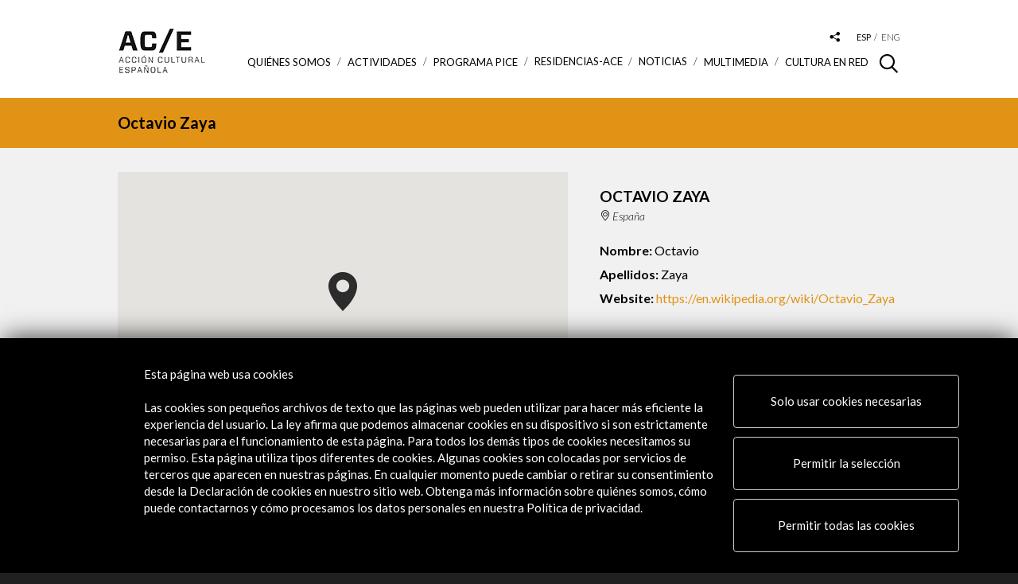

--- FILE ---
content_type: text/html; charset=UTF-8
request_url: https://www.accioncultural.es/es/octavio_zaya
body_size: 7792
content:

<!doctype html>

<html class="no-js" lang="es">

	<head>

    	<base href="https://www.accioncultural.es">

		<meta charset="utf-8">

        <title>Octavio Zaya</title>

        <meta name="title" content="Octavio Zaya" > 

        <meta name="description" content="Octavio Zaya" >

        <meta name="keywords" content="Octavio Zaya
														
														
													" >

        <meta name="author" content="Acción Cultural Española">

        

        <meta property="og:title" content="Octavio Zaya"/> 

        <meta property="og:description" content="Octavio Zaya"/> 

        <meta property="og:url" content="https://www.accioncultural.es/es/octavio_zaya"/> 


        <meta property="og:image" content="https://www.accioncultural.es/assets/img/rrss_logo.jpg"/> 


        <meta property="og:type" content="website" />





		<meta http-equiv="X-UA-Compatible" content="IE=edge,chrome=1">
		<meta name="viewport" id="viewport" content="width=device-width,initial-scale=1.0" />

		<link href="https://fonts.googleapis.com/css?family=Lato:300,300i,400,400i,700,700i,900" rel="stylesheet">
		<link rel="stylesheet" href="https://cdnjs.cloudflare.com/ajax/libs/font-awesome/4.7.0/css/font-awesome.css">

	<!-- favicons -->
			<link rel="apple-touch-icon" sizes="180x180" href="assets/img/favicons/apple-touch-icon.png">
			<link rel="icon" type="image/png" sizes="32x32" href="assets/img/favicons/favicon-32x32.png">
			<link rel="icon" type="image/png" sizes="16x16" href="assets/img/favicons/favicon-16x16.png">
			<link rel="manifest" href="assets/img/favicons/manifest.json">
			<link rel="mask-icon" href="assets/img/favicons/safari-pinned-tab.svg" color="#000000">
			<link rel="shortcut icon" href="assets/img/favicons/favicon.ico">
			<meta name="msapplication-config" content="assets/img/favicons/browserconfig.xml">
			<meta name="theme-color" content="#ffffff">



	<!-- css -->

<!--[if IE]><![endif]-->
<!--[if (gte IE 8)|!(IE)]><!-->
<link rel="stylesheet" media="all" type="text/css" href="/includes/booster/booster_css.php/dir=%3E/%3E/assets/js/cookiecuttr/cookiecuttr.css,%3E/%3E/assets/js/owlcarousel2-2.2.1/assets/owl.carousel.min.css,%3E/%3E/assets/js/owlcarousel2-2.2.1/assets/owl.theme.default.min.css,%3E/%3E/assets/js/magnific_popup_1.1.0/magnific-popup.css,%3E/%3E/assets/js/photoswipe_4.1.2/photoswipe.css,%3E/%3E/assets/js/photoswipe_4.1.2/default-skin/default-skin.css,%3E/%3E/assets/js/perfect-scrollbar/perfect-scrollbar.css,%3E/%3E/assets/js/jquery-date-range-picker/daterangepicker.min.css,%3E/%3E/assets/js/autocomplete.css,%3E/%3E/assets/js/ouical_rs/ouical.css,%3E/%3E/assets/css/general.css&amp;cachedir=booster_cache&amp;totalparts=1&amp;part=1&amp;nocache=1767950920" >
<!--<![endif]-->
<!--[if lte IE 7 ]>
<link rel="stylesheet" media="all" type="text/css" href="/includes/booster/booster_css_ie.php/dir=%3E/%3E/assets/js/cookiecuttr/cookiecuttr.css,%3E/%3E/assets/js/owlcarousel2-2.2.1/assets/owl.carousel.min.css,%3E/%3E/assets/js/owlcarousel2-2.2.1/assets/owl.theme.default.min.css,%3E/%3E/assets/js/magnific_popup_1.1.0/magnific-popup.css,%3E/%3E/assets/js/photoswipe_4.1.2/photoswipe.css,%3E/%3E/assets/js/photoswipe_4.1.2/default-skin/default-skin.css,%3E/%3E/assets/js/perfect-scrollbar/perfect-scrollbar.css,%3E/%3E/assets/js/jquery-date-range-picker/daterangepicker.min.css,%3E/%3E/assets/js/autocomplete.css,%3E/%3E/assets/js/ouical_rs/ouical.css,%3E/%3E/assets/css/general.css&amp;cachedir=booster_cache&amp;totalparts=1&amp;part=1&amp;nocache=1767950920" >
<![endif]-->
<!-- 		css plugins
			<link href="assets/js/cookiecuttr/cookiecuttr.css" rel="stylesheet"/>

			<link href="assets/js/owlcarousel2-2.2.1/assets/owl.carousel.min.css" rel="stylesheet"/>
			<link href="assets/js/owlcarousel2-2.2.1/assets/owl.theme.default.min.css" rel="stylesheet"/>
			<link href="assets/js/magnific_popup_1.1.0/magnific-popup.css" rel="stylesheet"/>
			<link href="assets/js/photoswipe_4.1.2/photoswipe.css" rel="stylesheet"/>
			<link href="assets/js/photoswipe_4.1.2/default-skin/default-skin.css" rel="stylesheet"/>
			<link href="assets/js/perfect-scrollbar/perfect-scrollbar.css" rel="stylesheet" media="all"/>
			<link href="assets/js/jquery-date-range-picker/daterangepicker.min.css" rel="stylesheet"/>
            <link href="assets/js/autocomplete.css" rel="stylesheet"/>
 -->

		<!-- css generales -->
<!--			<link href="assets/css/general.css" rel="stylesheet" media="all"/> -->
			<link href="assets/css/colores.php?v=YToyOntzOjE2OiJjYWJlY2VyYV9zZWNjaW9uIjthOjE6e3M6MTE6ImNvbG9yX2ZvbmRvIjtzOjc6IiNFMTkzMTYiO31zOjE5OiJmaWNoYV9jb2xhYm9yYWRvcmVzIjthOjE6e3M6NjoiZW5sYWNlIjtzOjc6IiNFMTkzMTYiO319" rel="stylesheet" media="all"/>

			<link href="assets/css/customcss.php?v=69705f6284a6d" rel="stylesheet" media="all"/>
			
			<link rel="stylesheet" href="/assets/css/cambios-2020.css" >

			<link href="assets/css/print.css" rel="stylesheet" media="print"/>

			<script src="assets/js/load.js"></script>

			<!-- Global site tag (gtag.js) - Google Analytics -->

			<script async src="https://www.googletagmanager.com/gtag/js?id=G-DM1FL0WV0L"></script>

			<script>

			  window.dataLayer = window.dataLayer || [];

			  function gtag(){dataLayer.push(arguments);}

			  gtag('js', new Date());

			 

			  gtag('config', 'G-DM1FL0WV0L');

			</script>




	</head>



	<body class="p_colaboradores p_colaboradores_ficha">












<div id="cont_loader"><div class="spinner"><div class="rect1"></div><div class="rect2"></div><div class="rect3"></div><div class="rect4"></div><div class="rect5"></div></div></div>



				<div class="cont_cabecera">

					<div class="main_container">



						<div class="cont_logo" >

							
															<h1><a href="/"><img alt="Logo Acción Cultural Española" src="assets/img/logo_ace.png" srcset="assets/img/logo_ace@2x.png 2x, assets/img/logo_ace.png 1x" alt="Acción Cultural Española" /></a></h1>

							
						</div>



						<!--div class="before_logo">

							<a href="https://www.accioncultural.es/es/v-centenario-de-la-i-vuelta-al-mundo"><img src="assets/img/ace_vuelta_mundo.png" alt="Acción Cultural Española" /></a>

						</div-->



						<div class="cont_menus">

							<div class="cont_tools">

								<div class="cont_buscador_cabecera">

									<span class="icon-lupa"></span>

									<div class="cont_form">

										<form method="post" id="formBusqueda" name="formBusqueda" action="/ajax.php?action=busqueda" class="buscador_cabecera" >

											<input aria-labelledby="Buscar contenido en la web" type="text" id="clavebusqueda" name="clave" value="" placeholder="Buscar...">
											<button type="submit" class="bt-search-header">Buscar</button>

										</form>

									</div>

								</div>

								<div class="desplegable_rrss">

									<a aria-label="Desplegable de las redes sociales de Acción Cultural Española" href="#" class="btn_desplegable"><span class="icon-compartir_2"></span></a>

									<ul class="menu_rrss">

										<li><a href="https://www.facebook.com/ACECULTURA" target="_blank" aria-label="Link a Facebook"><span class="icon-rrss_facebook"></span></a></li>

										<li><a href="http://www.youtube.com/user/ACEcultura" target="_blank" aria-label="Link a Youtube"><span class="icon-rrss_youtube"></span></a></li>

										<li><a href="https://twitter.com/ACEcultura" target="_blank" aria-label="Link a Twitter"><img alt="Twitter" class="margin_top_4" src="assets/img/twitter_icon_cabecera.png"></a></li>

										<!--<li><a href="https://plus.google.com/+accionculturalES" target="_blank"><span class="icon-rrss_google"></span></a></li>-->

										<li><a href="http://instagram.com/acecultura/" target="_blank" aria-label="Link a Instagram"><span class="icon-rrss_instagram"></span></a></li>

										<li><a href="https://www.linkedin.com/company/accion-cultural-espa-ola" target="_blank" aria-label="Link a Linkedin"><span class="icon-rrss_linkedin"></span></a></li>

										<li><a href="https://open.spotify.com/user/111zqksb5nxy9drg27nsl445o?si=10NLclFxQVS9GTh20EJRzA" target="_blank" aria-label="Link a Spotify"><span class="icon-rrss_spotify">&nbsp;</span></a></li>

										<li><a href="https://www.flickr.com/photos/acecultural/" target="_blank" aria-label="Link a Flickr"><span class="icon-rrss_flickr">&nbsp;</span></a></li>

										<li><a href="https://www.tiktok.com/@ace.cultura" target="_blank" aria-label="Link a Tiktok"><img alt="TikTok" class="margin_top_4" src="assets/img/tiktok_icon.png"></a></li>

									</ul>

								</div>

								<ul class="menu_idiomas">

                                

                                	
                                

									<li class="activo"><a aria-label="Versión en español" href="javascript:;" >esp</a></li>

									<li ><a aria-label="Versión en inglés" href="javascript:;"  onclick="self.location.href='/en/octavio_zaya'"  >eng</a></li>

								
							</div>



							<div id="responsive_menu" class="cont_menu_principal">

								<div class="btn_menu_movil">

									<span class="linea_1"></span><span class="linea_2"></span><span class="linea_3"></span>

								</div>

								<nav class="menu_principal">

									<div class="cont_scroll">

									<ul>

                                    

                                    	<li class="cont_sub_menus ">		<a href="javascript:;">Quiénes somos <span class="icon-triangulo_b"></span></a>		<div class="wrap" style="background-color: #e56b61;">		<div class="sub_menu-container">			<div class="cont_descripcion">				<div class="descripcion">					<div class="titulo">Quiénes somos</div>					<div class="texto">Somos una entidad pública dedicada a impulsar y promocionar la cultura y el patrimonio de España, dentro y fuera de sus fronteras, a través de un amplio programa de actividades e iniciativas que fomentan la movilidad de profesionales y creadores.</div>				</div>			</div>			<div class="sub_menus">				<ul> <li><a href="/es/presentacionACE" target="_self">Qué es AC/E</a></li> <li><a href="/es/estructura-de-la-direccion" target="_self">Estructura de la dirección</a></li> <li><a href="/es/perfil_contratante" target="_self">Perfil del contratante</a></li> <li><a href="https://www.accioncultural.es/es/portal-del-proveedor" target="_blank">Portal del proveedor</a></li> <li><a href="/es/transparencia" target="_self">Portal de transparencia</a></li> <li><a href="/es/politica-de-cumplimiento-normativo" target="_self">Política de Cumplimiento Normativo</a></li> <li><a href="/es/memorias" target="_self">Memorias de actividad</a></li> <li><a href="/es/newsletter" target="_self">Boletín digital</a></li> <li><a href="https://www.accioncultural.es/es/credito-ace" target="_blank">Logos y crédito a AC/E</a></li> <li><a href="/es/contacto" target="_self">Contacto</a></li>				</ul>			</div>		</div>	</div> </li><li class="cont_sub_menus" ><a href="javascript:;">ACTIVIDADES <span class="icon-triangulo_b"></span></a>		<div class="wrap" style="background-color: #9fd3ca;">		<div class="sub_menu-container">			<div class="cont_descripcion">				<div class="descripcion">					<div class="titulo">ACTIVIDADES</div>					<div class="texto">Este es nuestro programa de actividad. Puedes verlo todo (Actividades), por día en un calendario mensual (Agenda) o por su distribución geográfica (Mapa).</div>				</div>			</div>			<div class="sub_menus">				<ul> <li><a href="/es/actividades">Actividades</a></li> <li><a href="/es/actividades/modoactividades/calendar">Calendario</a></li> <li><a href="/es/actividades/modoactividades/mapa">Mapa de actividades</a></li>				</ul>			</div>		</div>	</div></li>	<li class="cont_sub_menus ">		<a href="javascript:;">Programa PICE <span class="icon-triangulo_b"></span></a>		<div class="wrap" style="background-color: #03A9F4;">		<div class="sub_menu-container">			<div class="cont_descripcion">				<div class="descripcion">					<div class="titulo">Programa PICE</div>					<div class="texto">El Programa AC/E para la Internacionalización de la Cultura Española (PICE) impulsa y facilita la presencia exterior del sector creativo y cultural español.</div>				</div>			</div>			<div class="sub_menus">				<ul> <li><a href="/es/progPICE" target="_self">Qué es el PICE</a></li> <li><a href="/es/convocatorias" target="_self">Convocatorias</a></li> <li><a href="/es/resultados-ayudas-concedidas" target="_self">Resultados del programa PICE</a></li> <li><a href="https://mapapice.accionculturalpice.com/" target="_blank">Mapa PICE</a></li>				</ul>			</div>		</div>	</div> </li>	<li class="cont_sub_menus ">		<a href="/es/residencias">Residencias-ACE</a>		<div class="wrap" style="background-color: #af4267;">		<div class="sub_menu-container">			<div class="cont_descripcion">				<div class="descripcion">					<div class="titulo">Residencias-ACE</div>					<div class="texto">Ofrecemos a los creadores tiempo, espacio y medios para trabajar en condiciones óptimas.</div>				</div>			</div>		</div>	</div> </li><li ><a href="/es/noticias">Noticias</a></li>	<li class="cont_sub_menus ">		<a href="javascript:;">Multimedia <span class="icon-triangulo_b"></span></a>		<div class="wrap" style="background-color: #81a592;">		<div class="sub_menu-container">			<div class="cont_descripcion">				<div class="descripcion">					<div class="titulo">Multimedia</div>					<div class="texto">Todo el multimedia relacionado con nuestras actividades.</div>				</div>			</div>			<div class="sub_menus">				<ul> <li><a href="/es/podcast">Podcast</a></li> <li><a href="/es/libros_digitales">Libros digitales</a></li> <li><a href="/es/fotogalerias">Fotogalerías</a></li> <li><a href="/es/videos">Vídeos</a></li> <li><a href="/es/visitas_virtuales">Visitas Virtuales</a></li> <li><a href="/es/interactivos">Interactivos</a></li>				</ul>			</div>		</div>	</div> </li>	<li class="cont_sub_menus ">		<a href="javascript:;">Cultura en RED <span class="icon-triangulo_b"></span></a>		<div class="wrap" style="background-color: #f0c98a;">		<div class="sub_menu-container">			<div class="cont_descripcion">				<div class="descripcion">					<div class="titulo">Cultura en RED</div>					<div class="texto">Un espacio para la conexión y el intercambio cultural.<br>
Explora las herramientas, guías y recursos que te proponemos y que celebran la riqueza y diversidad del sector cultural que apoyamos.</div>				</div>			</div>			<div class="sub_menus">				<ul> <li><a href="/es/red-de-colaboradores" target="_self">Red de Colaboradores | Creadores</a></li> <li><a href="/es/recomendamos" target="_self">Recomendamos</a></li> <li><a href="/es/traduccion" target="_self">Promoción de la traducción</a></li> <li><a href="/es/anuario-cultura-digital" target="_self">Anuario AC/E de cultura digital</a></li> <li><a href="https://www.google.com/culturalinstitute/beta/partner/accion-cultural-espanola-ace" target="_blank">Canal AC/E en Google Cultural Institute</a></li> <li><a href="https://xacobeo.accioncultural.es/" target="_blank">Patrimonio inmaterial | XACOBEO. Una ruta por los territorios de nuestro imaginario</a></li>				</ul>			</div>		</div>	</div> </li>




									</ul>

									</div>

								</nav>

							</div>

						</div>

					</div>

				</div>




<!-- buscador actividades -->

	<section class="cabecera_seccion sin_borde">

		<div class="main_container">

			<div class="pretitulo">Octavio Zaya</div>

		</div>

	</section>



<!-- info colaborador -->

	<section class="sec_info_colaborador">

		<div class="main_container">

			

			<div class="row">

            

            	
                    <div class="col s-5 m-7 col_mapa">

                        <div class="cont_mapa">

                            <div id="mapa" class="mapa" data-coordenadas="40.429821,  -3.692305" ></div>

                        </div>

                    </div>

                
                

                

				<div class="col s-7 m-5 col_info_colaborador">

					<div class="cont_info_colaborador">

						<h1 class="titulo">Octavio Zaya</h1>

						<div class="datos_colaborador">

							<!--<div class="fecha">1963</div>-->

                            

                            
							<div class="lugar">

                            

                            	España
                            </div>

                            
						</div>

						<ul class="info_colaborador">

							<!--<li><strong>Nick / Alias:</strong> Pablo d’Ors</li>-->

                            

                            








								

                                

                                

                                
                                    <li><strong>Nombre:</strong> Octavio</li>

                                    <li><strong>Apellidos:</strong> Zaya</li>

                                
                                

                            
                            

                            

                            
							<!--<li><strong>Lugar:</strong> Madrid</li>-->

                            

                            
							<li><strong>Website:</strong> <a href="https://en.wikipedia.org/wiki/Octavio_Zaya" target="_blank">https://en.wikipedia.org/wiki/Octavio_Zaya</a></li>

                            
                            

                            
                            

                            

                                                                                        



<!-- 

      						<div class="cont_textos">

								asjf kasjldfk 

								<ul><li>algo adfasd</li></ul>

							</div>

--> 

						</ul>

					</div>

				</div>

			</div>



		</div>

	</section>



<!-- botones -->

	<section class="sec_boton">

		<div class="main_container">

			<a href="/es/red-de-colaboradores" class="btn flecha_dcha">Ver más colaboradores</a>

		</div>

	</section>





<!-- actividades relacionadas -->


		<section class="ser_actividades_relacionadas">

			<div class="main_container">

				<div class="titulo">Actividades Relacionadas</div>

				

				<div class="cont_slide_actividades_relacionadas">

					<div class="owl-carousel slide_actividades_relacionadas">

                    

                    	
                        

                        

						<div class="item">

							<figure class="cont_imagen">

								<a href="/es/summa_contemporary_2014">

									<img class="multiple_src" 

										data-src768="/mthumb.php?src=/media/Default Files/activ/2014/Cover/5/summa.jpg&w=315&h=196" 

										data-src580="/mthumb.php?src=/media/Default Files/activ/2014/Cover/5/summa.jpg&w=354&h=220" 

										data-src="/mthumb.php?src=/media/Default Files/activ/2014/Cover/5/summa.jpg&w=539&h=335" 

										src="/mthumb.php?src=/media/Default Files/activ/2014/Cover/5/summa.jpg&w=539&h=335"

										alt="" 

										title="" >

								</a>

							</figure>

							<div class="cont_info_actividad">

								<h4 class="titulo_actividad"><a href="/es/summa_contemporary_2014">Summa contemporary 2014</a></h4>

								<!--<div class="datos_actividad">

									<div class="fecha"><div>1 ene 2013 - 31 dic 2013</div></div>

								</div>-->

								<div class="introduccion">

									
								</div>

								<div class="cont_botones">

									<a href="/es/summa_contemporary_2014" class="btn btn_leer">Ver</a>

								</div>

							</div>

						</div>

                        

                        
                        

                        

						<div class="item">

							<figure class="cont_imagen">

								<a href="/es/55_bienal_venecia_il_palazzo_enciclopedico">

									<img class="multiple_src" 

										data-src768="/mthumb.php?src=/media/Default Files/files/galerias_de_imagenes/2013/Bienal Venecia 2013/Biena-Venecia2.jpg&w=315&h=196" 

										data-src580="/mthumb.php?src=/media/Default Files/files/galerias_de_imagenes/2013/Bienal Venecia 2013/Biena-Venecia2.jpg&w=354&h=220" 

										data-src="/mthumb.php?src=/media/Default Files/files/galerias_de_imagenes/2013/Bienal Venecia 2013/Biena-Venecia2.jpg&w=539&h=335" 

										src="/mthumb.php?src=/media/Default Files/files/galerias_de_imagenes/2013/Bienal Venecia 2013/Biena-Venecia2.jpg&w=539&h=335"

										alt="" 

										title="" >

								</a>

							</figure>

							<div class="cont_info_actividad">

								<h4 class="titulo_actividad"><a href="/es/55_bienal_venecia_il_palazzo_enciclopedico">55 Bienal de Venecia. Il Palazzo Enciclopedico</a></h4>

								<!--<div class="datos_actividad">

									<div class="fecha"><div>1 ene 2013 - 31 dic 2013</div></div>

								</div>-->

								<div class="introduccion">

									
								</div>

								<div class="cont_botones">

									<a href="/es/55_bienal_venecia_il_palazzo_enciclopedico" class="btn btn_leer">Ver</a>

								</div>

							</div>

						</div>

                        

                         



					</div>

				</div>

				

			</div>

		</section>








		<footer id="home_2025" class="footer">
			<div class="main_container">
            
            					<div class="row">
                
                	<div class="col s-6 m-2 col_logo"><p><img src="assets/img/logo_blanco.png" alt="Acción Cultural Española"></p><p><a class="btn btn_flecha_negra_footer" href="/es/mi-ace" target="_blank">Alertas AC/E</a></p></div><div class="col s-6 m-3 col_contacto"><div class="title_footer">Contacta&nbsp;&nbsp;</div><div class="margin_top_footer"><p><a href="mailto:info@accioncultural.es">info@accioncultural.es</a>&nbsp;&nbsp;&nbsp;&nbsp;&nbsp;&nbsp;&nbsp;&nbsp;&nbsp;&nbsp;&nbsp;&nbsp;&nbsp;&nbsp;&nbsp;&nbsp;<br><br><a href="tel:+34917004000">+34 91 700 4000</a>&nbsp;&nbsp;&nbsp;&nbsp;&nbsp;&nbsp;&nbsp;&nbsp;&nbsp;&nbsp;&nbsp;&nbsp;&nbsp;&nbsp;&nbsp;&nbsp;<br><br>José Abascal, 4 - 4º&nbsp;<br><br>28003 Madrid, España</p></div></div><div class="col s-6 m-3 col_menu"><div class="title_footer">Explora</div><div class="margin_top_footer"><p><a class="text_rrss_footer" href="/es/presentacion_ACE">Sobre AC/E</a></p><p><a class="text_rrss_footer" href="/es/actividades">Actividades</a></p><p><a class="text_rrss_footer" href="/es/progPICE">Programa PICE</a></p><p><a class="text_rrss_footer" href="https://www.accioncultural.es/es/residencias">Residencias AC/E</a></p><p><a class="text_rrss_footer" href="https://www.accioncultural.es/es/noticias">Noticias</a></p><p><a class="text_rrss_footer" href="/es/libros_digitales">Multimedia</a></p><p><a class="text_rrss_footer" href="/es/red-de-colaboradores">Cultura en Red</a></p><p><a class="text_rrss_footer" href="/es/mapa-web">Mapa Web</a></p><p><a class="text_rrss_footer" href="https://www.accioncultural.es/es/newsletter">Boletín digital</a></p><p><a class="text_rrss_footer" href="/es/credito-ace">Logo y crédito a AC/E</a></p><p>&nbsp;</p></div></div><div class="col s-6 m-3 col_rrss"><div class="title_footer">Conecta</div><div class="margin_top_footer"><p><a class="text_rrss_footer" href="https://twitter.com/ACEcultura">X</a><a class="text_rrss_footer"> (Twitter)</a></p><p><a class="text_rrss_footer" href="http://instagram.com/acecultura/">Instagram</a></p><p><a class="text_rrss_footer" href="https://www.linkedin.com/company/accion-cultural-espa-ola">LinkedIn</a></p><p><a class="text_rrss_footer" href="https://www.facebook.com/ACECULTURA">Facebook</a></p><p><a class="text_rrss_footer" href="http://www.youtube.com/user/ACEcultura">Youtube</a></p><p><a class="text_rrss_footer" href="https://open.spotify.com/user/111zqksb5nxy9drg27nsl445o?si=10NLclFxQVS9GTh20EJRzA">Spotify</a></p><p><a class="text_rrss_footer" href="https://www.flickr.com/photos/acecultural/">Flickr</a></p><p><a class="text_rrss_footer" href="https://www.tiktok.com/@ace.cultura">TikTok</a></p><p>&nbsp;</p></div></div>				</div>
                				<div class="cont_copy">
                	<div class="cont_copy">&nbsp;© Acción Cultural Española (AC/E) /&nbsp;&nbsp;<a href="/es/perfil_contratante#ancla_es_politica">Política de Privacidad y de Cookies</a>&nbsp;</div>				</div>
			</div>
		</footer>




<link rel="stylesheet" href="/assets/css/faldoncookies.css" >



<div id="faldonCookies">


	<div class="container">

		<div class="row2 d_flex justify-content-center">
<div class="col-md-2_2"></div>
			<div class="col-md-7 overflow_text">
					<h4>Esta página web usa cookies<br>&nbsp;</h4><p>Las cookies son pequeños archivos de texto que las páginas web pueden utilizar para hacer más eficiente la experiencia del usuario. La ley afirma que podemos almacenar cookies en su dispositivo si son estrictamente necesarias para el funcionamiento de esta página. Para todos los demás tipos de cookies necesitamos su permiso. Esta página utiliza tipos diferentes de cookies. Algunas cookies son colocadas por servicios de terceros que aparecen en nuestras páginas. En cualquier momento puede cambiar o retirar su consentimiento desde la Declaración de cookies en nuestro sitio web. Obtenga más información sobre quiénes somos, cómo puede contactarnos y cómo procesamos los datos personales en nuestra Política de privacidad.</p>			</div>

			<div class="col-md-4" style="
    /* position: relative; */
">

			<p class="btn btn-secondary">
					<a href="javascript:;" onclick="habilitaNecesarias();" class="color_blanco">Solo usar cookies necesarias</a>
			</p>
			<p class="btn btn-secondary">
					<a href="javascript:;" onclick="habilitaSeleccion();" class="color_blanco">Permitir la selección</a>
			</p>			
			<p class="btn btn-primary">
					<a href="javascript:;" onclick="habilitaTodas();" class="color_blanco">Permitir todas las cookies</a>
			</p>						

		</div>		

		</div>

		


		<div class="row2 lineaGrupos">

			<div id="new_checkbox" class="col-md-10 listadoGrupos">


					

								<div class="col-md-2 margin_left_23">
									
									<label  type="checkbox" class="switch" name="Esenciales" checked>
									  <input type="checkbox" id="grupo_Esenciales" name="grupo_Esenciales" checked="checked" >
									  <span class="slider round"></span>
									  <div class="padding_left_70">Esenciales</div>
									</label>
								</div>

					

								<div class="col-md-2 margin_left_23">
									
									<label  type="checkbox" class="switch" name="Esenciales" checked>
									  <input type="checkbox" id="grupo_Preferencias" name="grupo_Preferencias"  >
									  <span class="slider round"></span>
									  <div class="padding_left_70">Preferencias</div>
									</label>
								</div>

					

								<div class="col-md-2 margin_left_23">
									
									<label  type="checkbox" class="switch" name="Esenciales" checked>
									  <input type="checkbox" id="grupo_Estadistica" name="grupo_Estadistica"  >
									  <span class="slider round"></span>
									  <div class="padding_left_70">Estadistica</div>
									</label>
								</div>

					

								<div class="col-md-2 margin_left_23">
									
									<label  type="checkbox" class="switch" name="Esenciales" checked>
									  <input type="checkbox" id="grupo_Marketing" name="grupo_Marketing"  >
									  <span class="slider round"></span>
									  <div class="padding_left_70">Marketing</div>
									</label>
								</div>

								

			</div>

			<div class="col-md-2 padding_top_9">

					<a class="color_blanco btnVerDetallesCookies" href="javascript:;">Ver detalles</a>

			</div>			
		</div>


		<div class="row2 tabsPrincipal" >

			<div class="col-md-12">

				<!--
				<div class="tab">
				  <button class="tablinks" onclick="openTab(event, 'declaracion')">Declaracion de las cookies</button>
				  <button class="tablinks" onclick="openTab(event, 'acerca')">Acerca de las cookies</button>
				</div>-->


				<!-- Tab content -->
				<div id="declaracion" class="tabcontent">

								 <div class="tabVertical">

								 		<button class="tipocookie active" nombreinterno="Esenciales">Esenciales</button><button class="tipocookie " nombreinterno="Preferencias">Preferencias</button><button class="tipocookie " nombreinterno="Estadistica">Estadistica</button><button class="tipocookie " nombreinterno="Marketing">Marketing</button>								</div>

						 		<div id="Esenciales" class="tabcontentVertical detalletipocookie" style="display:block"><p>Las cookies necesarias ayudan a hacer una página web utilizable activando funciones básicas como la navegación en la página y el acceso a áreas seguras de la página web. La página web no puede funcionar adecuadamente sin estas cookies.</p><figure class="table"><table><tbody><tr><th>Nombre</th><th>Proveedor</th><th>Proposito</th><th>Caducidad</th><th>Tipo</th></tr><tr><th>PHPSESSID</th><th>Este sitio web</th><th>Cookies generadas por las aplicaciones basadas en el lenguaje PHP. Se trata de un identificador de propósito general usado para mantener las variables de sesión de usuario. Normalmente es un número generado al azar, cómo se utiliza puede ser específica para el sitio, pero un buen ejemplo es el mantenimiento de una sesión iniciada en el estado de un usuario entre las páginas.</th><th>Sesion</th><th>HTTP</th></tr><tr><th>Idioma</th><th>Este sitio web</th><th>Idioma en el que mostrar los textos de la web.</th><th>4 meses</th><th>HTTP</th></tr><tr><th>consentcookies_Esenciales</th><th>Este sitio web</th><th>Esta cookie es usada para guardar la preferencia de consentimiento</th><th>1 año</th><th>HTTP</th></tr><tr><th>consentcookies_Preferencias</th><th>Este sitio web</th><th>Esta cookie es usada para guardar la preferencia de consentimiento</th><th>1 año</th><th>HTTP</th></tr><tr><th>consentcookies_Estadisticas</th><th>Este sitio web</th><th>Esta cookie es usada para guardar la preferencia de consentimiento</th><th>1 año</th><th>HTTP</th></tr><tr><th>consentcookies_Marketing</th><th>Este sitio web</th><th>Esta cookie es usada para guardar la preferencia de consentimiento</th><th>1 año</th><th>HTTP</th></tr></tbody></table></figure></div><div id="Preferencias" class="tabcontentVertical detalletipocookie" style="display:none"><p>Las cookies de preferencias permiten a la página web recordar información que cambia la forma en que la página se comporta o el aspecto que tiene.</p><figure class="table"><table><tbody><tr><th>Nombre</th><th>Proveedor</th><th>Proposito</th><th>Caducidad</th><th>Tipo</th></tr><tr><th>CONSENT</th><th>Google</th><th>Rastreador de consentimiento de cookies de Google.</th><th>17 años</th><th>http</th></tr><tr><th>PREF</th><th>Google Maps</th><th>Visualización de mapas mediante Google Maps.</th><th>2 años</th><th>http</th></tr></tbody></table></figure></div><div id="Estadistica" class="tabcontentVertical detalletipocookie" style="display:none"><p>Las cookies estadísticas ayudan a los propietarios de páginas web a comprender cómo interactúan los visitantes con las páginas web reuniendo y proporcionando información de forma anónima.</p><figure class="table"><table><tbody><tr><th>Nombre</th><th>Proveedor</th><th>Proposito</th><th>Caducidad</th><th>Tipo</th></tr><tr><th>YSC</th><th>Youtube</th><th>Registra una identificación única para mantener estadísticas de qué videos de YouTube ha visto el usuario.</th><th>Sesión</th><th>http</th></tr></tbody></table></figure></div><div id="Marketing" class="tabcontentVertical detalletipocookie" style="display:none"><p>Las cookies de marketing se utilizan para rastrear a los visitantes en las páginas web. La intención es mostrar anuncios relevantes y atractivos para el usuario individual, y por lo tanto, más valiosos para los editores y terceros anunciantes.</p><figure class="table"><table><tbody><tr><th>Nombre</th><th>Proveedor</th><th>Proposito</th><th>Caducidad</th><th>Tipo</th></tr><tr><th>VISITOR_INFO1_LIVE</th><th>YouTube</th><th>Intenta calcular el ancho de banda del usuario en páginas con vídeos de YouTube integrados.</th><th>en 4 meses</th><th>http</th></tr></tbody></table></figure></div>

				</div>

				

			</div>

		</div>		

	</div>



</div>	





	<script data-main="assets/js/require_config" src="assets/js/require.js"></script>


		

	</body>

</html>



--- FILE ---
content_type: text/css
request_url: https://www.accioncultural.es/assets/css/faldoncookies.css
body_size: 1939
content:
	#faldonCookies {
    position: fixed;
    bottom: 0px;
    width: 100%;
    height: 41%;
    max-height: 80%;
    background-color: #000000;
    box-shadow: 0 -5px 30px -5px #333;
    padding-top: 35px;
    padding-bottom: 20px;
    /* display: none; */
    overflow-y: scroll;
    font-size: 15px;
    z-index: 3000;
    font-family: 'Lato', sans-serif;
    color: #ffffff;
    scrollbar-color: #000000 #000000;
	}

	#faldonCookies td{ font-size: 15px; font-family: 'Lato', sans-serif;}
	#faldonCookies tr{ font-size: 15px; font-family: 'Lato', sans-serif;}

	#faldonCookies p{ font-size: 15px; font-family: 'Lato', sans-serif;padding-bottom: 10px;}


	#faldonCookies .btn-secondary {
    padding: 25px 0px;
    color: #fff;
    background-color: transparent;
    border-radius: 4px;
    width: 100%;
    border: 1px solid #cccccc;
    margin-top: 11px;
    text-align: center;
    float: right;
}

#faldonCookies .btn-primary {
    padding: 25px 0px;
    color: #fff;
    background-color: transparent;
    border-radius: 4px;
    width: 100%;
    border: 1px solid #cccccc;
    margin-top: 11px;
    text-align: center;
    float: right;
}

	#faldonCookies .lineaGrupos{

		border : solid 1px gray;
		padding: 5px;
		margin: 12px 0;

	}


#faldonCookies .row2{
		display: flex;
    flex-wrap: wrap;
    margin-right: 0px;
    margin-left: 10px;
}

#faldonCookies .d_flex{
	display: flex!important;
}
#faldonCookies .justify-content-between {
    justify-content: space-between !important;
}

#faldonCookies .justify-content-center {
    justify-content: center;
}
@media (min-width: 768px){
#faldonCookies .col-md-4 {
    flex: 0 0 22.33333%;
    max-width: 22.33333%;
}
#faldonCookies .col-md-9 {
        flex: 0 0 auto;
        width: 75%;
    }
#faldonCookies  .col-md-8 {
        flex: 0 0 auto;
        width: 66.66666667%;
    }
#faldonCookies .col-md-7 {
        flex: 0 0 auto;
        width: 58.333333%;
    }
  #faldonCookies .col-md-6 {
        flex: 0 0 auto;
        width: 50%;
    }
}

@media (max-width: 992px){
  #faldonCookies .col-md-2 {
      flex: 0 0 23%!important;
      max-width: 100%;
  }

    #new_checkbox {
      display: inline-flex;
      flex-direction: column!important;
  }
  .padding_top_9 {
      padding-top: 15rem!important;
  }
  #faldonCookies .lineaGrupos {
    border: none!important;
    
  }
  #faldonCookies .row2 {
   
    margin-right: 5px!important;
    margin-left: 5px!important;
  }

  #faldonCookies .btnVerDetallesCookies {
    color: #ffffff !important;
    text-decoration: underline !important;
    font-size: 18px;
  
 }
    #faldonCookies .tabVertical {
     
      width: 100%!important;
     
    }
    #faldonCookies .tabcontentVertical {
      
      width: 97%!important;
     
  }
    #faldonCookies .tabcontentVertical table {
      overflow-x: scroll;
      width: 100%!important;
  }

}

@media (min-width: 768px){
#faldonCookies .col-md-12 {
    flex: 0 0 100%;
    max-width: 100%;
}
}

@media (min-width: 768px){
#faldonCookies .col-md-2 {
    flex: 0 0 16.66667%;
    max-width: 16.66667%;
}
}

@media (min-width: 768px){
#faldonCookies .col-md-10 {
    flex: 0 0 83.33333%;
    max-width: 83.33333%;
}
	
}


@media (min-width: 1120px){

	.col-md-2_2{
	    flex: 0 0 auto;
	    width: 7.666667%;
	}
}


.margin_left_23{
	margin-left: 23px;
}

@media (max-width: 1119px){
.col-md-2_2{
	    display:none;
	}
	#faldonCookies .justify-content-center {
	    justify-content: space-around;
	}
}


	#faldonCookies .font_proposito {
    
    font-size: 14px!important;
	}



	.listadoGrupos{}

	.listadoGrupos input{

		margin-left: 16px;
		margin-right: 3px;
	}


 /* Style the tab */
#faldonCookies .tab {
  overflow: hidden;
  border: 1px solid #ccc;
  background-color: #000000;
}

/* Style the buttons that are used to open the tab content */
#faldonCookies .tab button {
  background-color: inherit;
  float: left;
  border: none;
  outline: none;
  cursor: pointer;
  padding: 4px 10px;
  transition: 0.3s;
  color: #ffffff;
}

/* Change background color of buttons on hover */
#faldonCookies .tab button:hover {
  background-color: #ddd;
}

/* Create an active/current tablink class */
#faldonCookies .tab button.active {
  background-color: #ccc;
}

/* Style the tab content */
#faldonCookies .tabcontent {
  /*display: none;*/
  padding: 6px 12px;
  border: 1px solid #ccc;
  border-top: none;
  max-height: auto;
  overflow-y: scroll;
} 




#faldonCookies .tabsPrincipal{

	display:none;
}


/* tabs verticales */


/* Style the tab */
#faldonCookies .tabVertical {
  float: left;
  border: 1px solid #ccc;
  background-color: #000000;
  width: 25%;
  height: auto;
}

/* Style the buttons that are used to open the tab content */
#faldonCookies .tabVertical button {
  display: block;
  background-color: #000000;
    color: #ffffff;
  padding: 4px 16px;
  width: 100%;
  border: none;
  outline: none;
  text-align: left;
  cursor: pointer;
  transition: 0.3s;
}

/* Change background color of buttons on hover */
#faldonCookies .tabVertical button:hover {
  background-color: #ddd;
}

/* Create an active/current "tab button" class */
#faldonCookies .tabVertical button.active {
  background-color: #ffffff;
    color: #000000;
}

/* Style the tab content */
#faldonCookies .tabcontentVertical {
  float: left;
  padding: 0px 12px;
  border: 0px solid #ccc;
  width: 70%;
  border-left: none;
  height: auto;
}


#faldonCookies .tabcontentVertical table {

	overflow-x: scroll;

}

#faldonCookies .tabcontentVertical th{ 
	border-bottom:solid 1px #ccc;
	background-color: #efefef;
	padding: 3px;
  color: #000000;



 }

 #faldonCookies .tabcontentVertical td{ 
  padding: 3px;
    border-right: solid 1px #efefef;
    color: #ffffff;
    border-bottom: solid 1px #efefef;
 }
#faldonCookies .color_blanco {
	color: #ffffff !important;
    text-decoration: none;
}

#faldonCookies .overflow_text{
	overflow-y: scroll;
    overflow-x: hidden;
    height: 248px;
    scrollbar-color: #cccccc #000000;
}


#faldonCookies .overflow_text:hover {
  overflow-y: scroll;
}

#faldonCookies h5{
	font-size: 17px;
    font-weight: bold;
    margin-bottom: 10px;
}

#faldonCookies .switch {
  position: relative;
  display: inline-block;
  width: 60px;
  height: 34px;
}

#faldonCookies .switch input { 
  opacity: 0;
  width: 0;
  height: 0;
}

#faldonCookies .slider {
  position: absolute;
  cursor: pointer;
  top: 0;
  left: 0;
  right: 0;
  bottom: 0;
  background-color: #ccc;
  -webkit-transition: .4s;
  transition: .4s;
}

#faldonCookies .slider:before {
  position: absolute;
  content: "";
  height: 26px;
  width: 26px;
  left: 4px;
  bottom: 4px;
  background-color: white;
  -webkit-transition: .4s;
  transition: .4s;
}

#new_checkbox input:checked + .slider {
  background-color: #2196F3;
}

#new_checkbox input:focus + .slider {
  box-shadow: 0 0 1px #2196F3;
}

#new_checkbox input:checked + .slider:before {
  -webkit-transform: translateX(26px);
  -ms-transform: translateX(26px);
  transform: translateX(26px);
}

/* Rounded sliders */
#faldonCookies .slider.round {
  border-radius: 34px;
}

#faldonCookies .slider.round:before {
  border-radius: 50%;
}

#new_checkbox{
	display: inline-flex;
    flex-direction: row;
  }

 .padding_left_70{
   padding-left: 70px;
   color: #ffffff;
   margin-top: -15px;
  }

    .padding_top_9{
    	padding-top: 9px;
    }

.text_cookies{
  font-size: 14px;
  padding-right: 39px; 
  text-align: justify;
}

    @media (max-width: 767px){
    #faldonCookies .overflow_text {
        overflow-y: auto;
        overflow-x: auto;
        height: auto;
        scrollbar-color: #cccccc #ffffff;
    }

    .text_cookies{
        font-size: 14px;
        padding-right: 3px; 
        text-align: justify;
      }
    }